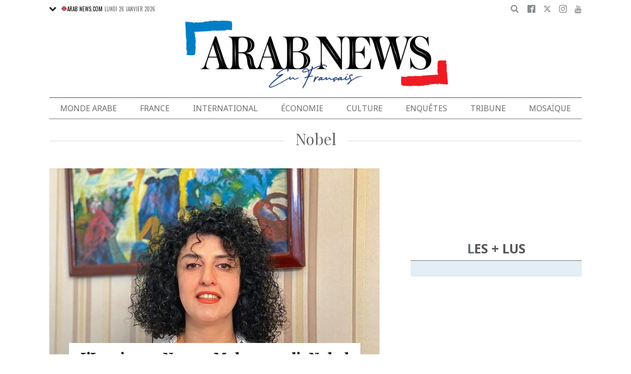

--- FILE ---
content_type: text/html; charset=UTF-8
request_url: https://www.arabnews.fr/nobel
body_size: 14327
content:
<!DOCTYPE html>
<html lang="fr" dir="ltr" prefix="og: https://ogp.me/ns#" >
  <head>
  
    <script async src="https://cdn.onthe.io/io.js/o0Fb1a49annY"></script>
    <meta charset="utf-8" />
<link rel="canonical" href="https://www.arabnews.fr/nobel" />
<link rel="icon" sizes="16x16" href="/sites/default/files/android-chrome-16x16.png" />
<link rel="icon" sizes="32x32" href="/sites/default/files/android-chrome-16x16.png" />
<link rel="icon" sizes="96x96" href="/sites/default/files/android-chrome-16x16.png" />
<link rel="apple-touch-icon" sizes="144x144" href="/themes/custom/arabnewsfr/assets/img/logo-french.png?ass=" />
<link rel="apple-touch-icon" sizes="152x152" href="/themes/custom/arabnewsfr/assets/img/logo-french.png?ass=" />
<link rel="apple-touch-icon" sizes="180x180" href="/themes/custom/arabnewsfr/assets/img/logo-french.png?ass=" />
<link rel="apple-touch-icon-precomposed" sizes="120x120" href="/themes/custom/arabnewsfr/assets/img/logo-french.png?ass=" />
<link rel="apple-touch-icon-precomposed" sizes="144x144" href="/themes/custom/arabnewsfr/assets/img/logo-french.png?ass=" />
<link rel="apple-touch-icon-precomposed" sizes="152x152" href="/themes/custom/arabnewsfr/assets/img/logo-french.png?ass=" />
<link rel="apple-touch-icon-precomposed" sizes="180x180" href="/themes/custom/arabnewsfr/assets/img/logo-french.png?ass=" />
<meta property="fb:app_id" content="3004179603034146" />
<meta name="twitter:card" content="summary_large_image" />
<meta name="Generator" content="Drupal 9 (https://www.drupal.org)" />
<meta name="MobileOptimized" content="width" />
<meta name="HandheldFriendly" content="true" />
<meta name="viewport" content="width=device-width, initial-scale=1.0" />
<link rel="icon" href="/sites/default/files/android-chrome-16x16.png" type="image/png" />
<link rel="alternate" hreflang="fr" href="https://www.arabnews.fr/nobel" />

    <title>nobel | Actualités et dernières news internationales en français | Arab News fr</title>
        <link href="https://fonts.googleapis.com/css2?family=Almarai:wght@400;700;800&family=Noto+Sans+JP:wght@300;400;700&family=Noto+Sans:wght@400;700&display=swap&family=Oswald:wght@400;700&family=Playfair+Display:wght@400;700&family=Source+Serif+Pro:wght@400;600;700&display=swap" rel="stylesheet">

    <link rel="stylesheet" media="all" href="/sites/default/files/css/css_2NbEoz45EoXeSwd0jbABInmRwte84OEcx7FoIm1U9uk.css" />
<link rel="stylesheet" media="all" href="/sites/default/files/css/css_fV7cpIM6hDtsgZVKesfYH5PEK3j408y9F6mzI9_0GV8.css" />

    
	<!-- Start GPT Tag -->
    <script async="async" src="https://securepubads.g.doubleclick.net/tag/js/gpt.js"></script>
    <script>
        window.googletag = window.googletag || {cmd: []};
         var anchorSlot;
            function isMobileDevice() {
        return /Android|webOS|iPhone|iPod|BlackBerry|IEMobile|Opera Mini/i.test(navigator.userAgent);
    }
        googletag.cmd.push(function() {
  
             

             var topMapping = googletag.sizeMapping()
            .addSize([1080, 0], [[728, 90],[970,90],[970,250]])
            .addSize([750, 400], [[728, 90],[970,250],[970,90]])
            .addSize([470, 400], [[320, 50], [320, 100], [300, 100], [300,50]])
            .addSize([0, 0], [[320, 50], [320, 100], [300, 100], [320, 50]])
            .build();

            var midMapping = googletag.sizeMapping()
            .addSize([1080, 0], [[300, 250], [336, 280], [300, 600], [160, 600]])
            .addSize([750, 400], [[300, 250], [336, 280],[300,600],[160,600]])
            .addSize([470, 400], [[300, 250], [336, 280],[250, 250], [200, 200]])
            .addSize([0, 0], [[300, 250], [336, 280],[250, 250], [200, 200]])
            .build();

            var bottomMapping = googletag.sizeMapping()
            .addSize([1080, 0], [[728, 90], [970, 250], [970, 90], [300, 250]])
            .addSize([750, 400], [[250, 250],[300, 250], [336, 280]])
            .addSize([470, 400], [[300, 250], [250, 250], [200, 200], [336, 280]])
            .addSize([0, 0], [[320, 50], [250, 250], [200, 200], [336, 280]])
            .build();

            googletag.defineSlot('/5910/Arab_News_France/Arab_News_France_ROS', [1, 1], 'div-gpt-ad-3341368-0').addService(googletag.pubads());

            googletag.defineOutOfPageSlot('/5910/Arab_News_France/Arab_News_France_ROS', 'div-gpt-ad-3341368-1')
             .addService(googletag.pubads());

            googletag.defineSlot('/5910/Arab_News_France/Arab_News_France_ROS',  [[728, 90], [970, 90], [970, 250], [970, 90], [320, 50], [320, 100], [300, 100], [300, 50],[970,250]], 'div-gpt-ad-3341368-2')
                .defineSizeMapping(topMapping)
                .setTargeting('position', 'atf')
                .addService(googletag.pubads());

          googletag.defineSlot('/5910/Arab_News_France/Arab_News_France_ROS',   [[300, 250], [336, 280], [300, 600], [160, 600], [250, 250], [200, 200]], 'div-gpt-ad-3341368-3')
        .defineSizeMapping(midMapping)
        .setTargeting('position', 'Mid1')
        .addService(googletag.pubads());

            googletag.defineSlot('/5910/Arab_News_France/Arab_News_France_ROS',  [[300, 250], [336, 280], [300, 600], [160, 600], [250, 250], [200, 200],['Fluid']], 'div-gpt-ad-3341368-4')
            .defineSizeMapping(midMapping)
            .setTargeting('position', 'Mid2')
       .addService(googletag.pubads());
         
            googletag.defineSlot('/5910/Arab_News_France/Arab_News_France_ROS', [[728, 90], [970, 250], [970, 90], [300, 250], [250, 250], [336, 280], [320, 50], [200, 200],['Fluid']], 'div-gpt-ad-3341368-5')
                .defineSizeMapping(bottomMapping)
                .setTargeting('position', 'btf')
                .addService(googletag.pubads());


             if (document.body.clientWidth <= 1024) {
             anchorSlot = googletag.defineOutOfPageSlot(
            '/5910/Arab_News_France/Arab_News_France_ROS', googletag.enums.OutOfPageFormat.BOTTOM_ANCHOR);
            }
             if (anchorSlot) {
                 anchorSlot
              .setTargeting('Page', 'ROS')
              .addService(googletag.pubads());
        }

            // Configure page-level targeting.
            googletag.pubads().setTargeting('Page',['ROS']);
            googletag.pubads().setTargeting('url', [window.location.pathname]);
            googletag.pubads().enableLazyLoad({
                // Fetch slots within 2 viewports.
                fetchMarginPercent: 200,
                // Render slots within 1 viewports.
                renderMarginPercent: 100,
                mobileScaling: 2.0
            });
            var ppid = '0cd723926f34df6313d20109174b0cf7e7d3e7cfafd02b0a37964940e5a864d1';
            googletag.pubads().setPublisherProvidedId(ppid);
            googletag.pubads().enableSingleRequest();
            googletag.pubads().collapseEmptyDivs();
            googletag.pubads().setCentering(true);
            googletag.enableServices();
        });

        // networkCode is provided
        window.googletag = window.googletag || { cmd: [] };
        googletag.secureSignalProviders = googletag.secureSignalProviders || [];
        googletag.secureSignalProviders.push({
            networkCode: "5910",
            collectorFunction: () => {
                // ...custom signal generation logic...
                return Promise.resolve("signal");
            },
        });
    </script>
	
	
     <script async src="//pahtuo.tech/c/arabnews.fr.js"></script>
  	  <script type="text/javascript">
    !(function(p,l,o,w,i,n,g){
        if(!p[i]){
            p[i]=p[i]||[];
            p[i].push(i);
            p[i]=function(){(p[i].q=p[i].q||[]).push(arguments);};
            p[i].q=p[i].q||[];
            n=l.createElement(o);
            g=l.getElementsByTagName(o)[0];
            n.async=1;
            n.src=w;
            g.parentNode.insertBefore(n, g);
            n.onload = function() {
                window.l5plow.initTag('27', 1800, '', 'tracker.srmg-cdp.com');

                window.l5plow('enableFormTracking');
                window.l5plow('trackPageView');
            };
        }
    })(window, document, "script", "https://js.l5id.com/l5v3s.js", "l5track");
</script>
 <script async src="https://pub.doubleverify.com/dvtag/36979782/DV1687754/pub.js"></script> 

<script>
    window.onDvtagReady = function (callback, timeout = 750) {
        window.dvtag = window.dvtag || {};
        dvtag.cmd = dvtag.cmd || [];
        const opt = { callback, timeout, timestamp: new Date().getTime() };
        dvtag.cmd.push(function () {
            dvtag.queueAdRequest(opt);
        });
        setTimeout(function () {
            const cb = opt.callback;
            opt.callback = null;
            if (cb) cb();
        }, timeout);
    };
</script>
<!-- DoubleVerify Page Tag - END -->
<!-- Google Tag Manager -->
<script>(function(w,d,s,l,i){w[l]=w[l]||[];w[l].push({'gtm.start':
new Date().getTime(),event:'gtm.js'});var f=d.getElementsByTagName(s)[0],
j=d.createElement(s),dl=l!='dataLayer'?'&l='+l:'';j.async=true;j.src=
'https://www.googletagmanager.com/gtm.js?id='+i+dl;f.parentNode.insertBefore(j,f);
})(window,document,'script','dataLayer','GTM-K2V74X2');</script>
<!-- End Google Tag Manager -->
  </head>
  <body class="french-theme path-taxonomy">
  <!-- Google Tag Manager (noscript) -->
<noscript><iframe src="https://www.googletagmanager.com/ns.html?id=GTM-K2V74X2"
height="0" width="0" style="display:none;visibility:hidden"></iframe></noscript>
<!-- End Google Tag Manager (noscript) -->

  <div id="main-wrap">
      <div id="sticky-header" canvas=""></div>
      <div canvas="container">
        <div class="container">
            <div id="sb-blocker"></div>
            <div id='div-gpt-ad-3341368-0'>
    <script>
        googletag.cmd.push(function() {  onDvtagReady(function () { 
            googletag.display('div-gpt-ad-3341368-0');
        }); });
    </script>
</div>

<div id='div-gpt-ad-3341368-1'>
    <script>
        googletag.cmd.push(function() {  onDvtagReady(function () { 
            googletag.display('div-gpt-ad-3341368-1');
        }); });
    </script>
</div>
<header id="main-header">
    <div id="sticky-header-waypoint">
      
        <div class="show-for-large hide">
            <div class="callout alert breaking-news-area" data-closable>
                <div class="grid-container">
                    <div class="grid-x">
                        <div class="cell">
                            <h6 class="font-secondary uppercase no-spacer">
                                <span class="label uppercase live"><i class="circle blink"></i> Live</span>
                                <span><a href="#">IRMAS'S DESTRUCTION: ISLAND BY ISLAND</a></span>
                            </h6>
                        </div>
                    </div>
                </div>
                <button class="close-button" aria-label="Dismiss alert" type="button" data-close>
                    <span aria-hidden="true">&times;</span>
                </button>
            </div>
        </div>
                <div class="sticky-header-spacer"></div>
        <div class="main-header-before show-for-medium uppercase">
            <div class="grid-container">
                <div class="grid-x grid-margin-x">
                    <div class="cell shrink show-for-medium-only">
                        <button class="toggle-nav-panel" type="button" aria-label="Menu" aria-controls="navigation"><i class="icomoon-icon icon-hamburger"></i></button>
                    </div>
                    <div class="cell auto">
                        <div class="dropdown-wrapper">
                            <button class="dropdown button small" type="button">
                                <i class="icomoon-icon icon-arrow-down"></i>
                                <a href="https://www.arabnews.com"><img src="/themes/custom/arabnewsfr/assets/img/french/icons/uk-ico.png" alt="flag icon"/>ARAB NEWS.COM</a>
                            </button>
                            <div class="dropdown-menu">
                                <ul class="menu vertical">
                                    <li><a href="https://www.arabnews.jp"><img src="/themes/custom/arabnewsfr/assets/img/french/icons/jp-ico.png" alt="flag icon"/> ARAB NEWS JP.  </a></li>
                                    <li><a href="https://www.arabnews.pk"><img src="/themes/custom/arabnewsfr/assets/img/french/icons/pk-ico.png" alt="flag icon"/> ARAB NEWS PK. </a></li>
                                </ul>
                            </div>
                        </div>
                        <div class="current-date">
                            <time>Lundi 26 janvier 2026 </time>
                        </div>
                    </div>
                    <div class="cell shrink">
                        <div class="text-right">
                            <div class="holder-area">
                                <div class="search-area">
                                                                       <form class="searchbox" action="/search-page">

                                        <input type="search" placeholder="Cherche ici ..." name="search_api_fulltext" class="searchbox-input" onkeyup="buttonUp();">
                                        <input type="submit" class="searchbox-submit" value="&#xe915;">
                                        <span class="searchbox-icon"><i class="icomoon-icon icon-search"></i></span>
                                    </form>
                                </div>
                            </div>
                            <div class="socials-area">
                                <div class="socials-btns">
                                    <a href="https://www.facebook.com/Arabnewsfr" target="_blank" class="social-btn facebook-btn-hover"><i class="icomoon-icon icon-facebook"></i></a>
                                    <a href="https://twitter.com/arabnewsfr" target="_blank" class="social-btn twitter-btn-hover"><i class="icomoon-icon icon-twitter"></i></a>
                                    <a href="https://www.instagram.com/Arabnewsfr" target="_blank" class="social-btn instagram-btn-hover"><i class="icomoon-icon icon-instagram"></i></a>
                                    <a href="https://www.youtube.com/channel/UCMU11gY9U2nxucCa0q9--2g" target="_blank" class="social-btn youtube-btn-hover"><i class="icomoon-icon icon-youtube"></i></a>
                                </div>
                            </div>
                        </div>
                    </div>
                </div>
            </div>
        </div>

        <div class="main-header-inner show-for-medium">
            <div class="grid-container">
                <div class="grid-x grid-margin-x align-justify align-middle">
                    <div class="cell auto">
                        <div class="logo">
                            <a href="/"><img src="/themes/custom/arabnewsfr/assets/img/logo-french.png?a123=" alt=""></a>
                        </div>
                    </div>
					
                </div>
            </div>
			
			
							
							
			
			
			
            
        </div>

        <div class="show-for-medium-only hide">
            <div class="callout alert breaking-news-area" data-closable>
                <div class="grid-container">
                    <div class="grid-x">
                        <div class="cell">
                            <h6 class="font-secondary uppercase no-spacer">
                                <span class="label uppercase live"><i class="circle blink"></i> Live</span>
                                <span><a href="#">IRMAS'S DESTRUCTION: ISLAND BY ISLAND</a></span>
                            </h6>
                        </div>
                    </div>
                </div>
                <button class="close-button" aria-label="Dismiss alert" type="button" data-close>
                    <span aria-hidden="true">&times;</span>
                </button>
            </div>
        </div>
		 <div id="area-to-stick">
            <div class="grid-x gutters-1x align-justify align-middle">
                <div class="cell shrink hide-for-large">
                    <button class="toggle-nav-panel" type="button" aria-label="Menu" aria-controls="navigation"><i class="icomoon-icon icon-hamburger"></i></button>
                </div>
                <div class="cell shrink">
                    <div class="logo">
                        <a href="/"><img src="/themes/custom/arabnewsfr/assets/img/logo-french.png?a123=" alt=""></a>
                    </div>
                </div>
                <div class="cell auto show-for-large">
                    <nav class="nav-container">
                        
              <ul class="menu align-justify">
                    <li class="menu-item">
        <a href="/monde-arabe" data-drupal-link-system-path="taxonomy/term/1">Monde Arabe</a>
              </li>
                <li class="menu-item">
        <a href="/france" data-drupal-link-system-path="taxonomy/term/2">France</a>
              </li>
                <li class="menu-item">
        <a href="/international" data-drupal-link-system-path="taxonomy/term/11046">International</a>
              </li>
                <li class="menu-item">
        <a href="/%C3%A9conomie" data-drupal-link-system-path="taxonomy/term/3">Économie</a>
              </li>
                <li class="menu-item menu-item--expanded">
        <a href="/culture" data-drupal-link-system-path="taxonomy/term/4"> Culture</a>
                                <div class="submenu">
          <ul class="submenu-list">
                    <li class="menu-item">
        <a href="/pdv" data-drupal-link-system-path="taxonomy/term/48236">Point de Vue</a>
              </li>
                <li class="menu-item">
        <a href="/voyage" data-drupal-link-system-path="shorthand-voyage">Voyage</a>
              </li>
                <li class="menu-item">
        <a href="/evenementpage" data-drupal-link-system-path="evenementpage">Événement</a>
              </li>
              </ul>
    </div>
      
              </li>
                <li class="menu-item menu-item--expanded">
        <a href="/shorthand-deep-dive" data-drupal-link-system-path="shorthand-deep-dive">Enquêtes</a>
                                <div class="submenu">
          <ul class="submenu-list">
                    <li class="menu-item">
        <a href="/predicateursdehaine" data-drupal-link-system-path="preachers">Les Prédicateurs De Haine</a>
              </li>
                <li class="menu-item">
        <a href="/leRoyaumeContreLaCovid19" data-drupal-link-system-path="shorthand-story/6">Le Royaume contre la COVID-19</a>
              </li>
                <li class="menu-item">
        <a href="/LesJuifsduLiban" data-drupal-link-system-path="shorthand-story/21">Les Juifs du Liban</a>
              </li>
                <li class="menu-item">
        <a href="/Nonpardonnes" data-drupal-link-system-path="shorthand-story/16">Non pardonnes</a>
              </li>
                <li class="menu-item">
        <a href="/Alula" data-drupal-link-system-path="shorthand-story/11">La renaissance d’AlUla</a>
              </li>
              </ul>
    </div>
      
              </li>
                <li class="menu-item">
        <a href="/tribune" data-drupal-link-system-path="tribune">Tribune</a>
              </li>
                <li class="menu-item">
        <a href="/mosa%C3%AFque" data-drupal-link-system-path="taxonomy/term/6">Mosaïque</a>
              </li>
              </ul>
      


                    </nav>
                </div>
                <div class="cell shrink">
                    <div class="subheader-block text-right">
                        <div class="holder-area">
                            <div class="search-area">
                                <form class="searchbox" action="/search-page">
                                    <input type="search" placeholder="Cherche ici ..." name="search_api_fulltext" class="searchbox-input" onkeyup="buttonUp();">
                                    <input type="submit" class="searchbox-submit" value="&#xe915;">
                                    <span class="searchbox-icon"><i class="icomoon-icon icon-search"></i></span>
                                </form>
                            </div>
                        </div>
                        <div class="socials-area show-for-medium">
                            <div class="socials-btns">
                                <a href="#" class="social-btn facebook-btn-hover"><i class="icomoon-icon icon-facebook"></i></a>
                                <a href="#" class="social-btn twitter-btn-hover"><i class="icomoon-icon icon-twitter"></i></a>
                                <a href="#" class="social-btn instagram-btn-hover"><i class="icomoon-icon icon-instagram"></i></a>
                                <a href="#" class="social-btn"><i class="icomoon-icon icon-rss"></i></a>
                            </div>
                        </div>
                    </div>
                </div>
            </div>
		
		
        </div>
 <div id="sticky-header" canvas="">
                            <!-- STICKY TOP AD -->
                            <div class="ad-block ad-block-header block-wrapper show-for-large" id="leaderboard" data-duration="2">
                                <div class="block-wrapper__content">
                                    <div class="ad-block__holder small text-center">
                                          			 <script>
if (!isMobileDevice()) {
document.write("<div id='div-gpt-ad-3341368-2'></div>");
        googletag.cmd.push(function() {  onDvtagReady(function () { 
            googletag.display('div-gpt-ad-3341368-2');
        }); });
		}
			</script>
                                                </div>
                                </div>
                            </div>      
			  <!-- STICKY TOP AD -->
                            <div class="ad-block ad-block-header block-wrapper hide-for-large" id="leaderboardSm" data-duration="2">
                                <div class="block-wrapper__content">
                                    <div class="ad-block__holder small text-center">
                                           <script>
											if (isMobileDevice()) {
											document.write("<div id='div-gpt-ad-3341368-2'></div>");
													googletag.cmd.push(function() {  onDvtagReady(function () { 
            googletag.display('div-gpt-ad-3341368-2');
        }); });
													}
											</script>
                                    </div>
                                </div>
                            </div>   
									
							</div>
        <div class="main-header-after show-for-large">
            <div class="grid-container">
                <div class="grid-x grid-margin-x">
                    <div class="cell">
                        <nav class="nav-container">
                            
              <ul class="menu align-justify">
                    <li class="menu-item">
        <a href="/monde-arabe" data-drupal-link-system-path="taxonomy/term/1">Monde Arabe</a>
              </li>
                <li class="menu-item">
        <a href="/france" data-drupal-link-system-path="taxonomy/term/2">France</a>
              </li>
                <li class="menu-item">
        <a href="/international" data-drupal-link-system-path="taxonomy/term/11046">International</a>
              </li>
                <li class="menu-item">
        <a href="/%C3%A9conomie" data-drupal-link-system-path="taxonomy/term/3">Économie</a>
              </li>
                <li class="menu-item menu-item--expanded">
        <a href="/culture" data-drupal-link-system-path="taxonomy/term/4"> Culture</a>
                                <div class="submenu">
          <ul class="submenu-list">
                    <li class="menu-item">
        <a href="/pdv" data-drupal-link-system-path="taxonomy/term/48236">Point de Vue</a>
              </li>
                <li class="menu-item">
        <a href="/voyage" data-drupal-link-system-path="shorthand-voyage">Voyage</a>
              </li>
                <li class="menu-item">
        <a href="/evenementpage" data-drupal-link-system-path="evenementpage">Événement</a>
              </li>
              </ul>
    </div>
      
              </li>
                <li class="menu-item menu-item--expanded">
        <a href="/shorthand-deep-dive" data-drupal-link-system-path="shorthand-deep-dive">Enquêtes</a>
                                <div class="submenu">
          <ul class="submenu-list">
                    <li class="menu-item">
        <a href="/predicateursdehaine" data-drupal-link-system-path="preachers">Les Prédicateurs De Haine</a>
              </li>
                <li class="menu-item">
        <a href="/leRoyaumeContreLaCovid19" data-drupal-link-system-path="shorthand-story/6">Le Royaume contre la COVID-19</a>
              </li>
                <li class="menu-item">
        <a href="/LesJuifsduLiban" data-drupal-link-system-path="shorthand-story/21">Les Juifs du Liban</a>
              </li>
                <li class="menu-item">
        <a href="/Nonpardonnes" data-drupal-link-system-path="shorthand-story/16">Non pardonnes</a>
              </li>
                <li class="menu-item">
        <a href="/Alula" data-drupal-link-system-path="shorthand-story/11">La renaissance d’AlUla</a>
              </li>
              </ul>
    </div>
      
              </li>
                <li class="menu-item">
        <a href="/tribune" data-drupal-link-system-path="tribune">Tribune</a>
              </li>
                <li class="menu-item">
        <a href="/mosa%C3%AFque" data-drupal-link-system-path="taxonomy/term/6">Mosaïque</a>
              </li>
              </ul>
      


                        </nav>
                    </div>
                </div>
            </div>
        </div>

       

        <div class="show-for-small-only hide">
            <div class="callout alert breaking-news-area" data-closable>
                <div class="grid-container">
                    <div class="grid-x">
                        <div class="cell">
                            <h6 class="font-secondary uppercase no-spacer">
                                <span class="label uppercase live"><i class="circle blink"></i> Live</span>
                                <span><a href="#">IRMAS'S DESTRUCTION: ISLAND BY ISLAND</a></span>
                            </h6>
                        </div>
                    </div>
                </div>
                <button class="close-button" aria-label="Dismiss alert" type="button" data-close>
                    <span aria-hidden="true">&times;</span>
                </button>
            </div>
        </div>
		
		
		
	
    </div>
</header>
            <main>
              <div class="news-ticker-area hide-for-small-only hide">
    <div class="grid-container">
        <div class="grid-x grid-margin-x">
            <div class="cell">
                            </div>
        </div>
    </div>
</div>              
                <div class="dialog-off-canvas-main-canvas" data-off-canvas-main-canvas>
            <script>
        window.dataLayer = window.dataLayer || [];
        dataLayer.push({
        event: 'custom_page_view',
        page_type: "category"
        });
    </script>
<script>
window._io_config = window._io_config || {};
window._io_config["0.2.0"] = window._io_config["0.2.0"] || [];
window._io_config["0.2.0"].push({
    page_url: "https://www.arabnews.fr/nobel",
    page_url_canonical: "https://www.arabnews.fr/nobel",
    page_title: "nobel",
    page_type: "default",
    page_language: "fr"
});
</script>

<div class="grid-container small-grid-collapse">
    <div class="grid-x grid-margin-x align-center">
        <div class="cell">
            <div class="page-title text-center style-v3">
                <h1><span style="text-transform: capitalize;">nobel</span></h1>
            </div>
        </div>
        <div class="cell large-auto">
            <div class="content-wrap">
                
                <div class="views-element-container"><div class="view view-taxonomy-term view-id-taxonomy_term view-display-id-block_1 js-view-dom-id-7eadf1e7dea36109d2280de223e3ef1348ee4b236a212b28f4611fa55b56d8eb">
  
    
      
      <div class="view-content">
      <div class="section-wrapper">
	 <div class="section-content">
					<div class="article-item" data-nid="441911">
    <div class="article-item-img">
    	
	            <a href="/node/441911">
              <img loading="lazy" src="/sites/default/files/styles/670x395/public/2023-11/4083166-819107228.jpg?h=55b2e282" width="670" height="395" alt="" class="image-style-_70x395" />




                        <span class="hide views-count abs-el views-count-placeholder nid-441911"><i class="icomoon-icon icon-views"></i> <span></span></span>
                    </a>
            </div>
    <div class="article-item-info">
        <div class="article-item-title">
            <h3><a href="/node/441911/international" hreflang="fr">L&#039;Iranienne Narges Mohammadi, Nobel de la Paix, entame une grève de la faim en prison</a></h3>
        </div>
        <div class="article-item-meta">
        	            <span class="meta-author">Par AFP</span>
            -
                        <time>Publié le 06 novembre 2023</time>
        </div>
    </div>
</div>
<div class="grid-items grid-x grid-margin-x small-up-1 medium-up-2 large-up-2">
 

					    <div class="cell">

        <div class="article-item border-gray-around" data-nid="431726">
            <div class="article-item-img">
            	                			        <a href="/node/431726">
                        			              <img loading="lazy" src="/sites/default/files/styles/360x212/public/2023-10/33XK3H6-Preview.jpg?h=2b2bab1b" width="360" height="212" alt="" class="image-style-_60x212" />



			            <span class="hide views-count abs-el views-count-placeholder nid-431726"><i class="icomoon-icon icon-views"></i> <span></span></span>
			            			        </a>
			                                </div>
            <div class="article-item-info">
                <div class="article-item-title">
                    <h6><a href="/node/431726/culture" hreflang="fr">Nobel de littérature: Jon Fosse, écrivain du silence</a></h6>
                </div>
                <div class="article-item-meta">
                    		            <span class="meta-author">Par AFP</span>
		            -
		            		            <time>Publié le 05 octobre 2023</time>
                </div>
            </div>
        </div>
    </div>
 

					    <div class="cell">

        <div class="article-item border-gray-around" data-nid="430856">
            <div class="article-item-img">
            	                			        <a href="/node/430856">
                        			              <img loading="lazy" src="/sites/default/files/styles/360x212/public/2023-10/33XB6LY-Preview.jpg?h=6f3285a6" width="360" height="212" alt="" class="image-style-_60x212" />



			            <span class="hide views-count abs-el views-count-placeholder nid-430856"><i class="icomoon-icon icon-views"></i> <span></span></span>
			            			        </a>
			                                </div>
            <div class="article-item-info">
                <div class="article-item-title">
                    <h6><a href="/node/430856/culture" hreflang="fr">Lauréat du Nobel, Drew Weissman travaille maintenant à vaincre le Covid pour de bon</a></h6>
                </div>
                <div class="article-item-meta">
                    		            <span class="meta-author">Par AFP</span>
		            -
		            		            <time>Publié le 03 octobre 2023</time>
                </div>
            </div>
        </div>
    </div>
 

					    <div class="cell">

        <div class="article-item border-gray-around" data-nid="430481">
            <div class="article-item-img">
            	                			        <a href="/node/430481">
                        			              <img loading="lazy" src="/sites/default/files/styles/360x212/public/2023-10/33XA2AF-Preview.jpg?h=552d646a" width="360" height="212" alt="" class="image-style-_60x212" />



			            <span class="hide views-count abs-el views-count-placeholder nid-430481"><i class="icomoon-icon icon-views"></i> <span></span></span>
			            			        </a>
			                                </div>
            <div class="article-item-info">
                <div class="article-item-title">
                    <h6><a href="/node/430481/culture" hreflang="fr">Le Nobel de médecine consacre les avancées sur le vaccin ARN messager contre le Covid</a></h6>
                </div>
                <div class="article-item-meta">
                    		            <span class="meta-author">Par AFP</span>
		            -
		            		            <time>Publié le 02 octobre 2023</time>
                </div>
            </div>
        </div>
    </div>
 

					    <div class="cell">

        <div class="article-item border-gray-around" data-nid="429046">
            <div class="article-item-img">
            	                			        <a href="/node/429046">
                        			              <img loading="lazy" src="/sites/default/files/styles/360x212/public/2023-09/32NB6HD-preview.jpg?h=4362216e" width="360" height="212" alt="" class="image-style-_60x212" />



			            <span class="hide views-count abs-el views-count-placeholder nid-429046"><i class="icomoon-icon icon-views"></i> <span></span></span>
			            			        </a>
			                                </div>
            <div class="article-item-info">
                <div class="article-item-title">
                    <h6><a href="/node/429046/culture" hreflang="fr">SOS Méditerranée lauréat du prix Right Livelihood</a></h6>
                </div>
                <div class="article-item-meta">
                    		            <span class="meta-author">Par AFP</span>
		            -
		            		            <time>Publié le 28 septembre 2023</time>
                </div>
            </div>
        </div>
    </div>
 
 </div> 
			</div>
</div>
    </div>
  
          </div>
</div>

				<div class="block-wrapper">
                    <div class="block-content  padding-1" >
                                            <script>
if (isMobileDevice()) {
		document.write("<div id='div-gpt-ad-3341368-3'></div>");
        googletag.cmd.push(function() {  onDvtagReady(function () { 
            googletag.display('div-gpt-ad-3341368-3');
        }); });
		}
			
    </script>
                    </div>
                </div>
                  <div class="region region-content">
    <div data-drupal-messages-fallback class="hidden"></div><div id="block-arabnewsfr-content" class="block block-system block-system-main-block">
  
    
      <div class="view view-taxonomy-term view-id-taxonomy_term view-display-id-page_1 js-view-dom-id-d39e0ad33468076b8ee02ee1be108b70b102d3f67fe3c61c305f633c5317eced">
  
    
      
      <div class="view-content">
      <div data-drupal-views-infinite-scroll-content-wrapper class="views-infinite-scroll-content-wrapper clearfix"><div class="articles-list has-separator small-grid-collapse bottom-spacer--l">
	    <div role="article" class="article-item node--type-article node--promoted node--view-mode-teaser-term" data-nid="419716">
    <div class="grid-x gutters-1x">
        
        <div class="cell medium-5">
            <div class="article-item-img">
                                    <a href="/node/419716/international">
                        <img src="/sites/default/files/styles/360x212/public/2023-09/33U36BP-preview.jpg?h=4362216e" alt="La Russie «tente de réduire au silence» le prix Nobel Mouratov, dénonce le Comité Nobel">
                    </a>
                            </div>
        </div>
        <div class="cell medium-7 display-grid">
            
            <div class="article-item-title">
                <h6><a href="/node/419716/international">La Russie «tente de réduire au silence» le prix Nobel Mouratov, dénonce le Comité Nobel</a></h6>
            </div>
                            <div class="article-item-highlight">
                    <ul>
                                                    <li>
                                Mme Reiss-Andersen a déclaré que le comité Nobel norvégien «continue à soutenir le travail important» réalisé par M. Mouratov et son journal indépendant Novaïa Gazeta
                            </li>
                                                    <li>
                                Vendredi, la Russie a annoncé avoir inscrit le rédacteur en chef de Novaïa Gazeta, colauréat du prix Nobel de la paix 2021, sur sa liste d&#039;«agents de l&#039;étranger», étiquette utilisée pour étouffer les critiques
                            </li>
                                            </ul>
                </div>
                        <div class="article-item-meta align-end">
                                    <span class="meta-author">Par AFP</span>
                    &middot;
                
                <time><time datetime="2023-09-02T15:14:58Z" class="datetime">02 septembre 2023</time>
</time>
            </div>

        </div>
            
    </div>
</div>


	    <div role="article" class="article-item node--type-article node--promoted node--view-mode-teaser-term" data-nid="419361">
    <div class="grid-x gutters-1x">
        
        <div class="cell medium-5">
            <div class="article-item-img">
                                    <a href="/node/419361/international">
                        <img src="/sites/default/files/styles/360x212/public/2023-09/332P4BC-highres.jpg?h=4bb110c9" alt="Face au tollé, la Fondation Nobel renonce à inviter l&#039;ambassadeur russe">
                    </a>
                            </div>
        </div>
        <div class="cell medium-7 display-grid">
            
            <div class="article-item-title">
                <h6><a href="/node/419361/international">Face au tollé, la Fondation Nobel renonce à inviter l&#039;ambassadeur russe</a></h6>
            </div>
                            <div class="article-item-highlight">
                    <ul>
                                                    <li>
                                «Nous avons choisi de réitérer la mesure d&#039;exception de l&#039;an dernier, c&#039;est-à-dire de ne pas inviter les ambassadeurs de Russie, de Biélorussie et d&#039;Iran à la cérémonie de remise des prix Nobel à Stockholm»
                            </li>
                                                    <li>
                                Après avoir exclu les ambassadeurs russe et bélarusse en 2022, la fondation suédoise avait annoncé jeudi qu&#039;elle revenait à sa pratique antérieure consistant à inviter les ambassadeurs de tous les pays représentés en Suède
                            </li>
                                            </ul>
                </div>
                        <div class="article-item-meta align-end">
                
                <time><time datetime="2023-09-01T16:07:27Z" class="datetime">01 septembre 2023</time>
</time>
            </div>

        </div>
            
    </div>
</div>


	    <div role="article" class="article-item node--type-article node--promoted node--view-mode-teaser-term" data-nid="365356">
    <div class="grid-x gutters-1x">
        
        <div class="cell medium-5">
            <div class="article-item-img">
                                    <a href="/node/365356/monde-arabe">
                        <img src="/sites/default/files/styles/360x212/public/2023-04/Capture%20d%E2%80%99e%CC%81cran%202023-04-03%20a%CC%80%2010.37.33.png?h=387178ae" alt="Un lauréat du prix Nobel salue la politique et les efforts des dirigeants en Arabie saoudite">
                    </a>
                            </div>
        </div>
        <div class="cell medium-7 display-grid">
            
            <div class="article-item-title">
                <h6><a href="/node/365356/monde-arabe">Un lauréat du prix Nobel salue la politique et les efforts des dirigeants en Arabie saoudite</a></h6>
            </div>
                            <div class="article-item-highlight">
                    <ul>
                                                    <li>
                                Le Dr Munasinghe précise que l’Arabie saoudite garde la même distance par rapport à tous les pays internationaux avec qui elle traite, comme les États-Unis, la Russie et la Chine
                            </li>
                                                    <li>
                                Le pays se positionne comme un acteur clé au Moyen-Orient pour réaliser ses intérêts et ceux des autres parties
                            </li>
                                            </ul>
                </div>
                        <div class="article-item-meta align-end">
                                    <span class="meta-author">Par Arab News</span>
                    &middot;
                
                <time><time datetime="2023-04-03T08:37:46Z" class="datetime">03 avril 2023</time>
</time>
            </div>

        </div>
            
    </div>
</div>


	    <div role="article" class="article-item node--type-article node--promoted node--view-mode-teaser-term" data-nid="323886">
    <div class="grid-x gutters-1x">
        
        <div class="cell medium-5">
            <div class="article-item-img">
                                    <a href="/node/323886/culture">
                        <img src="/sites/default/files/styles/360x212/public/2022-12/32ZW6QX-preview.jpg?h=024f1152" alt="En recevant le Nobel de la paix, les lauréats ukrainiens et russes dénoncent la guerre «folle» de Poutine">
                    </a>
                            </div>
        </div>
        <div class="cell medium-7 display-grid">
            
            <div class="article-item-title">
                <h6><a href="/node/323886/culture">En recevant le Nobel de la paix, les lauréats ukrainiens et russes dénoncent la guerre «folle» de Poutine</a></h6>
            </div>
                            <div class="article-item-highlight">
                    <ul>
                                                    <li>
                                «La paix pour un pays attaqué ne peut être atteinte en déposant les armes»
                            </li>
                                                    <li>
                                Mais recevoir cette prestigieuse récompense ne les a visiblement pas désarmés
                            </li>
                                            </ul>
                </div>
                        <div class="article-item-meta align-end">
                                    <span class="meta-author">Par AFP</span>
                    &middot;
                
                <time><time datetime="2022-12-11T00:46:00Z" class="datetime">11 décembre 2022</time>
</time>
            </div>

        </div>
            
    </div>
</div>


	    <div role="article" class="article-item node--type-article node--promoted node--view-mode-teaser-term" data-nid="300106">
    <div class="grid-x gutters-1x">
        
        <div class="cell medium-5">
            <div class="article-item-img">
                                    <a href="/node/300106/culture">
                        <img src="/sites/default/files/styles/360x212/public/2022-10/32L6473-preview.jpg?h=4362216e" alt="Philippines: la Nobel de la paix Maria Ressa en appel devant la Cour suprême ">
                    </a>
                            </div>
        </div>
        <div class="cell medium-7 display-grid">
            
            <div class="article-item-title">
                <h6><a href="/node/300106/culture">Philippines: la Nobel de la paix Maria Ressa en appel devant la Cour suprême </a></h6>
            </div>
                            <div class="article-item-highlight">
                    <ul>
                                                    <li>
                                Cette journaliste chevronnée, critique virulente de l&#039;ancien président Rodrigo Duterte et de sa guerre meurtrière contre la drogue, lancée en 2016, encourt jusqu&#039;à sept ans de prison pour diffamation en ligne
                            </li>
                                                    <li>
                                La cour d&#039;appel qui l&#039;avait condamnée en juillet 2022 pour diffamation en ligne, de même que son ancien collègue Rey Santos, a refusé lundi de reconsidérer sa décision
                            </li>
                                            </ul>
                </div>
                        <div class="article-item-meta align-end">
                                    <span class="meta-author">Par AFP</span>
                    &middot;
                
                <time><time datetime="2022-10-11T13:38:02Z" class="datetime">11 octobre 2022</time>
</time>
            </div>

        </div>
            
    </div>
</div>


	    <div role="article" class="article-item node--type-article node--promoted node--view-mode-teaser-term" data-nid="299631">
    <div class="grid-x gutters-1x">
        
        <div class="cell medium-5">
            <div class="article-item-img">
                                    <a href="/node/299631/%C3%A9conomie">
                        <img src="/sites/default/files/styles/360x212/public/2022-10/32KU3Z3-preview.jpg?h=4362216e" alt="Le Nobel d&#039;économie à trois experts des banques, dont l&#039;ex-président de la Fed Bernanke">
                    </a>
                            </div>
        </div>
        <div class="cell medium-7 display-grid">
            
            <div class="article-item-title">
                <h6><a href="/node/299631/%C3%A9conomie">Le Nobel d&#039;économie à trois experts des banques, dont l&#039;ex-président de la Fed Bernanke</a></h6>
            </div>
                            <div class="article-item-highlight">
                    <ul>
                                                    <li>
                                Le trio récompensé «a significativement amélioré notre compréhension du rôle des banques dans notre économie, particulièrement durant les crises financières, ainsi que la façon de réguler les marchés financiers», a salué le jury Nobel
                            </li>
                                                    <li>
                                Seul à ne pas avoir été prévu dans le testament d&#039;Alfred Nobel, ce prix créé par la Banque centrale suédoise s&#039;est ajouté en 1969 aux cinq traditionnelles récompenses
                            </li>
                                            </ul>
                </div>
                        <div class="article-item-meta align-end">
                                    <span class="meta-author">Par AFP</span>
                    &middot;
                
                <time><time datetime="2022-10-11T01:16:00Z" class="datetime">11 octobre 2022</time>
</time>
            </div>

        </div>
            
    </div>
</div>


	    <div role="article" class="article-item node--type-article node--promoted node--view-mode-teaser-term" data-nid="297926">
    <div class="grid-x gutters-1x">
        
        <div class="cell medium-5">
            <div class="article-item-img">
                                    <a href="/node/297926/culture">
                        <img src="/sites/default/files/styles/360x212/public/2022-10/32KR2CB-preview.jpg?h=4d4772dc" alt="Le Nobel pour la «chimie click», avec un rarissime double lauréat ">
                    </a>
                            </div>
        </div>
        <div class="cell medium-7 display-grid">
            
            <div class="article-item-title">
                <h6><a href="/node/297926/culture">Le Nobel pour la «chimie click», avec un rarissime double lauréat </a></h6>
            </div>
                            <div class="article-item-highlight">
                    <ul>
                                                    <li>
                                Barry Sharpless, 81 ans, est seulement la cinquième personne à décrocher deux fois un Nobel. Il avait déjà remporté le prix de chimie en 2001 pour ses découvertes sur la technique de la catalyse asymétrique
                            </li>
                                                    <li>
                                L&#039;Américaine Carolyn Bertozzi, 55 ans, est sacrée pour l&#039;invention de la chimie «bioorthogonale», un ensemble de réactions chimiques pouvant être initiées dans un organisme vivant, mais sans perturber sa nature chimique
                            </li>
                                            </ul>
                </div>
                        <div class="article-item-meta align-end">
                                    <span class="meta-author">Par AFP</span>
                    &middot;
                
                <time><time datetime="2022-10-05T15:42:09Z" class="datetime">05 octobre 2022</time>
</time>
            </div>

        </div>
            
    </div>
</div>


	    <div role="article" class="article-item node--type-article node--promoted node--view-mode-teaser-term" data-nid="297341">
    <div class="grid-x gutters-1x">
        
        <div class="cell medium-5">
            <div class="article-item-img">
                                    <a href="/node/297341/culture">
                        <img src="/sites/default/files/styles/360x212/public/2022-10/32KN8A3-preview.jpg?h=0bf7d857" alt="Le Nobel de physique à un trio franco-austro-américain du monde quantique ">
                    </a>
                            </div>
        </div>
        <div class="cell medium-7 display-grid">
            
            <div class="article-item-title">
                <h6><a href="/node/297341/culture">Le Nobel de physique à un trio franco-austro-américain du monde quantique </a></h6>
            </div>
                            <div class="article-item-highlight">
                    <ul>
                                                    <li>
                                Alain Aspect a dit sa fierté de rejoindre au palmarès des grands noms de la physique comme Albert Einstein, concédant à ce dernier «une partie du mérite» de la découverte de l&#039;intrication
                            </li>
                                                    <li>
                                Lundi, le Nobel de médecine ou de physiologie avait sacré le Suédois Svante Pääbo, découvreur de l&#039;ADN de l&#039;homme de Néandertal et de Denisova et fondateur de la paléogénomique
                            </li>
                                            </ul>
                </div>
                        <div class="article-item-meta align-end">
                                    <span class="meta-author">Par AFP</span>
                    &middot;
                
                <time><time datetime="2022-10-04T08:18:06Z" class="datetime">04 octobre 2022</time>
</time>
            </div>

        </div>
            
    </div>
</div>


	    <div role="article" class="article-item node--type-article node--promoted node--view-mode-teaser-term" data-nid="297096">
    <div class="grid-x gutters-1x">
        
        <div class="cell medium-5">
            <div class="article-item-img">
                                    <a href="/node/297096/culture">
                        <img src="/sites/default/files/styles/360x212/public/2022-10/32KL8NT-preview.jpg?h=d5ab619d" alt="Le Nobel de médecine au Suédois Svante Pääbo, chasseur de l&#039;ADN préhistorique">
                    </a>
                            </div>
        </div>
        <div class="cell medium-7 display-grid">
            
            <div class="article-item-title">
                <h6><a href="/node/297096/culture">Le Nobel de médecine au Suédois Svante Pääbo, chasseur de l&#039;ADN préhistorique</a></h6>
            </div>
                            <div class="article-item-highlight">
                    <ul>
                                                    <li>
                                «En révélant les différences génétiques qui distinguent tous les humains vivants des homininés disparus, ses découvertes ont donné la base à l&#039;exploration de ce qui fait de nous, humains, des êtres aussi uniques», a salué le jury Nobel
                            </li>
                                                    <li>
                                Grâce au séquençage d&#039;un os retrouvé en Sibérie en 2008, le Suédois de 67 ans a également permis de révéler l&#039;existence d&#039;un autre homininé distinct et inconnu jusqu&#039;alors, l&#039;homme de Denisova, qui vivait dans l&#039;actuelle Russie et en Asie
                            </li>
                                            </ul>
                </div>
                        <div class="article-item-meta align-end">
                                    <span class="meta-author">Par AFP</span>
                    &middot;
                
                <time><time datetime="2022-10-03T14:40:14Z" class="datetime">03 octobre 2022</time>
</time>
            </div>

        </div>
            
    </div>
</div>


	    <div role="article" class="article-item node--type-article node--promoted node--view-mode-teaser-term" data-nid="296961">
    <div class="grid-x gutters-1x">
        
        <div class="cell medium-5">
            <div class="article-item-img">
                                    <a href="/node/296961/culture">
                        <img src="/sites/default/files/styles/360x212/public/2022-10/9UE7GZ-preview.jpg?h=8c4d7954" alt="Cinq choses à savoir sur les prix Nobel">
                    </a>
                            </div>
        </div>
        <div class="cell medium-7 display-grid">
            
            <div class="article-item-title">
                <h6><a href="/node/296961/culture">Cinq choses à savoir sur les prix Nobel</a></h6>
            </div>
                            <div class="article-item-highlight">
                    <ul>
                                                    <li>
                                Depuis 1974, les statuts de la Fondation Nobel stipulent qu&#039;un prix ne peut être remis à titre posthume, sauf si la mort survient après l&#039;annonce du nom du lauréat
                            </li>
                                                    <li>
                                Jusqu&#039;à ce que la règle d&#039;usage soit écrite noir sur blanc, seules deux personnalités disparues, des Suédois, avaient été récompensées
                            </li>
                                            </ul>
                </div>
                        <div class="article-item-meta align-end">
                                    <span class="meta-author">Par AFP</span>
                    &middot;
                
                <time><time datetime="2022-10-03T08:01:24Z" class="datetime">03 octobre 2022</time>
</time>
            </div>

        </div>
            
    </div>
</div>


</div></div>

    </div>
  
      
<ul class="js-pager__items pager" data-drupal-views-infinite-scroll-pager>
  <li class="pager__item moreContainer btns-area text-center margin-bottom-3">
	    <a href="?page=1" title="Aller à la page suivante" rel="next" class="button gray clear">Voir la suite</a>
  </li>
</ul>

          </div>

  </div>

  </div>

            </div>
        </div>
       <div class="cell large-shrink">
            <div class="sidebar-wrap">
			
			<div class="block-wrapper">
                    <div class="block-content  padding-1" >
                                            <script>
if (!isMobileDevice()) {
		document.write("<div id='div-gpt-ad-3341368-3'></div>");
        googletag.cmd.push(function() {  onDvtagReady(function () { 
            googletag.display('div-gpt-ad-3341368-3');
        }); });
		}
			
    </script>
                    </div>
                </div>
				
				<div class="block-wrapper">
                    <div class="block-content  padding-1" >
                                            <script>
if (isMobileDevice()) {
		document.write("<div id='div-gpt-ad-3341368-4'></div>");
        googletag.cmd.push(function() {  onDvtagReady(function () { 
            googletag.display('div-gpt-ad-3341368-4');
        }); });
		}
			
    </script>
                    </div>
                </div>
                <div class="block-wrapper">
                    <div class="block-title text-center first-letter-style">
                        <h3>Les + lus</h3>
                    </div>
                    <div class="block-content block-custom-bg padding-1" >
                        <div class="objects-list" id="read-panel-weekly">

                        </div>
                    </div>
                </div>
					<div class="block-wrapper">
                    <div class="block-content  padding-1" >
                                            <script>
if (isMobileDevice()) {
		document.write("<div id='div-gpt-ad-3341368-5'></div>");
        googletag.cmd.push(function() {  onDvtagReady(function () { 
            googletag.display('div-gpt-ad-3341368-5');
        }); });
		}
			
    </script>
                    </div>
                </div>
				<div class="block-wrapper">
                    <div class="block-content  padding-1" >
                                            <script>
if (!isMobileDevice()) {
		document.write("<div id='div-gpt-ad-3341368-4'></div>");
        googletag.cmd.push(function() {  onDvtagReady(function () { 
            googletag.display('div-gpt-ad-3341368-4');
        }); });
		}
			
    </script>
                    </div>
                </div>
                <div id="sticky-block">
                    <div class="block-wrapper">
                        <div class="block-title text-center">
                            <h3>LES DERNIÈRES NEWS</h3>
                        </div>
                        <div class="block-content block-custom-bg padding-1">
                            <div class="views-element-container"><div class="view view-teaser-mode view-id-teaser_mode view-display-id-block_7 js-view-dom-id-c24f41c2571fe68ce66f877efcd6c89b772bea05e2f77988fcda9b39ca72cd98">
  
    
      
      <div class="view-content">
      <div class="objects-list">
	    <div  role="article" class="object-item node--type-article node--promoted node--view-mode-object-list">
    <div class="media-object align-top" data-nid="505089" data-vr-contentbox-url="https://www.arabnews.fr/node/505089/france">
        
        <div class="media-object-section">
                            <div class="media-object-img">
                    <a href="/node/505089/france"><img src="/sites/default/files/styles/100x59/public/2026-01/AFP__20260123__93TU8YF__v1__MidRes__FranceLebanonPoliticsDiplomacy.jpg?h=6f3285a6" alt="Salam à Paris, souligne le retour assumé de l’Arabie Saoudite au Liban"></a>
                </div>
                    </div>
        <div class="media-object-section">
            <h6 data-vr-headline><a href="/node/505089/france">Salam à Paris, souligne le retour assumé de l’Arabie Saoudite au Liban</a></h6>
        </div>
        
    </div>
</div>
	    <div  role="article" class="object-item node--type-article node--promoted node--view-mode-object-list">
    <div class="media-object align-top" data-nid="505088" data-vr-contentbox-url="https://www.arabnews.fr/node/505088/monde-arabe">
        
        <div class="media-object-section">
                            <div class="media-object-img">
                    <a href="/node/505088/monde-arabe"><img src="/sites/default/files/styles/100x59/public/2026-01/4678649-621377499.jpg?h=aa17ecc9" alt="Les femmes premières victimes de la guerre au Soudan, dit une ministre"></a>
                </div>
                    </div>
        <div class="media-object-section">
            <h6 data-vr-headline><a href="/node/505088/monde-arabe">Les femmes premières victimes de la guerre au Soudan, dit une ministre</a></h6>
        </div>
        
    </div>
</div>
	    <div  role="article" class="object-item node--type-article node--promoted node--view-mode-object-list">
    <div class="media-object align-top" data-nid="505087" data-vr-contentbox-url="https://www.arabnews.fr/node/505087/france">
        
        <div class="media-object-section">
                            <div class="media-object-img">
                    <a href="/node/505087/france"><img src="/sites/default/files/styles/100x59/public/2026-01/AFP__20260123__93TX4XV__v1__HighRes__FranceLebanonPoliticsDiplomacy.jpg?h=b0dce8b1" alt="Macron veut l&#039;interdiction des réseaux sociaux aux moins de 15 ans &quot;dès la rentrée prochaine&quot;"></a>
                </div>
                    </div>
        <div class="media-object-section">
            <h6 data-vr-headline><a href="/node/505087/france">Macron veut l&#039;interdiction des réseaux sociaux aux moins de 15 ans &quot;dès la rentrée prochaine&quot;</a></h6>
        </div>
        
    </div>
</div>
	    <div  role="article" class="object-item node--type-article node--promoted node--view-mode-object-list">
    <div class="media-object align-top" data-nid="505086" data-vr-contentbox-url="https://www.arabnews.fr/node/505086/monde-arabe">
        
        <div class="media-object-section">
                            <div class="media-object-img">
                    <a href="/node/505086/monde-arabe"><img src="/sites/default/files/styles/100x59/public/2026-01/4678445-1627871022.jpg?h=d839c5ea" alt="Un char israélien tire près d’une patrouille de l’armée libanaise et de la FINUL sur fond de tensions croissantes"></a>
                </div>
                    </div>
        <div class="media-object-section">
            <h6 data-vr-headline><a href="/node/505086/monde-arabe">Un char israélien tire près d’une patrouille de l’armée libanaise et de la FINUL sur fond de tensions croissantes</a></h6>
        </div>
        
    </div>
</div>
	    <div  role="article" class="object-item node--type-article node--promoted node--view-mode-object-list">
    <div class="media-object align-top" data-nid="505085" data-vr-contentbox-url="https://www.arabnews.fr/node/505085/monde-arabe">
        
        <div class="media-object-section">
                            <div class="media-object-img">
                    <a href="/node/505085/monde-arabe"><img src="/sites/default/files/styles/100x59/public/2026-01/4678472-1044706536%20%281%29.jpg?h=3794ea60" alt="L’Arabie saoudite accueillera la réunion du WEF sur la collaboration et la croissance mondiale en avril"></a>
                </div>
                    </div>
        <div class="media-object-section">
            <h6 data-vr-headline><a href="/node/505085/monde-arabe">L’Arabie saoudite accueillera la réunion du WEF sur la collaboration et la croissance mondiale en avril</a></h6>
        </div>
        
    </div>
</div>
	    <div  role="article" class="object-item node--type-article node--promoted node--view-mode-object-list">
    <div class="media-object align-top" data-nid="505084" data-vr-contentbox-url="https://www.arabnews.fr/node/505084/france">
        
        <div class="media-object-section">
                            <div class="media-object-img">
                    <a href="/node/505084/france"><img src="/sites/default/files/styles/100x59/public/2026-01/AFP__20260123__93RR64G__v2__HighRes__TopshotFrancePoliticsParliamentGovernmentBudget.jpg?h=f242c5cb" alt="Lecornu éloigne la censure et veut tourner la page du budget"></a>
                </div>
                    </div>
        <div class="media-object-section">
            <h6 data-vr-headline><a href="/node/505084/france">Lecornu éloigne la censure et veut tourner la page du budget</a></h6>
        </div>
        
    </div>
</div>
</div>
    </div>
  
          </div>
</div>

                        </div>
                    </div>
                </div>
            </div>
        </div>
    </div>
</div>
<div class="grid-container small-grid-collapse padding-bottom-1">
    <div class="grid-x grid-margin-x align-center">
	                     <script>
if (!isMobileDevice()) {
		document.write("<div id='div-gpt-ad-3341368-5'></div>");
        googletag.cmd.push(function() {  onDvtagReady(function () { 
            googletag.display('div-gpt-ad-3341368-5');
        }); });
		}
			
    </script>
	</div>
	</div>

  </div>

            </main>
            <footer id="main-footer">
  <div class="main-footer-content">
      <div class="grid-container">
          <div class="grid-x grid-margin-x">
              <div class="cell auto small-order-2 large-order-1">
                  <div class="main-footer-before">
                      <div class="grid-x align-middle">
                          <div class="cell small-12 medium-8">
                              <div class="logo-footer text-center medium-text-left">
                                  <a href="/"><img src="/themes/custom/arabnewsfr/assets/img/logo-french.png?123=" alt="Logo"></a>
                              </div>
                          </div>
                          <div class="cell small-12 medium-4">
                              <div class="socials-area text-center medium-text-left show-for-medium">
                                  <div class="socials-btns">
                                    <a href="https://www.facebook.com/Arabnewsfr" target="_blank" class="social-btn facebook-btn-hover"><i class="icomoon-icon icon-facebook"></i></a>
                                    <a href="https://twitter.com/arabnewsfr" target="_blank" class="social-btn twitter-btn-hover"><i class="icomoon-icon icon-twitter"></i></a>
                                    <a href="https://www.instagram.com/Arabnewsfr" target="_blank" class="social-btn instagram-btn-hover"><i class="icomoon-icon icon-instagram"></i></a>
                                    <a href="https://www.youtube.com/channel/UCMU11gY9U2nxucCa0q9--2g" target="_blank" class="social-btn youtube-btn-hover"><i class="icomoon-icon icon-youtube"></i></a>
                                  </div>
                              </div>
                          </div>
                      </div>
                  </div>
                  <div class="main-footer-inner">
                      <div class="footer-menu">
                          <div class="grid-x">
                              <div class="cell small-6 medium-4">
                                  
              <ul class="menu vertical" data-accordion-menu data-multi-open="false">
                    <li class="menu-item">
        <a href="/monde-arabe" data-drupal-link-system-path="taxonomy/term/1">Monde Arabe</a>
              </li>
                <li class="menu-item">
        <a href="/taxonomy/trem/2">France</a>
              </li>
                <li class="menu-item">
        <a href="/international" data-drupal-link-system-path="taxonomy/term/11046">International</a>
              </li>
                <li class="menu-item">
        <a href="/%C3%A9conomie" data-drupal-link-system-path="taxonomy/term/3">Économie</a>
              </li>
                <li class="menu-item">
        <a href="/culture" data-drupal-link-system-path="taxonomy/term/4">Culture</a>
              </li>
        </ul>
  


                              </div>
                              <div class="cell small-6 medium-4">
                                  
              <ul class="menu vertical" data-accordion-menu data-multi-open="false">
                    <li class="menu-item">
        <a href="/enqu%C3%AAtes" data-drupal-link-system-path="taxonomy/term/5">Enquêtes</a>
              </li>
                <li class="menu-item">
        <a href="/tribune" data-drupal-link-system-path="tribune">Tribune</a>
              </li>
                <li class="menu-item">
        <a href="/mosa%C3%AFque" data-drupal-link-system-path="taxonomy/term/6">Mosaïque</a>
              </li>
                <li class="menu-item">
        <a href="/videos" data-drupal-link-system-path="videos">Vidéos</a>
              </li>
        </ul>
  


                              </div>
                              <div class="cell hide-for-medium">
                                  <div class="socials-area bottom-spacer text-center medium-text-left">
                                      <div class="socials-btns">
                                    <a href="https://www.facebook.com/Arabnewsfr" class="social-btn facebook-btn-hover"><i class="icomoon-icon icon-facebook"></i></a>
                                    <a href="https://twitter.com/arabnewsfr" class="social-btn twitter-btn-hover"><i class="icomoon-icon icon-twitter"></i></a>
                                    <a href="https://www.instagram.com/Arabnewsfr" class="social-btn instagram-btn-hover"><i class="icomoon-icon icon-instagram"></i></a>
                                      </div>
                                  </div>
                              </div>
                              <div class="cell small-12 medium-4">
                                  <ul class="menu vertical text-capitalize">
                                                                            <li><a href="/contact/contactez_nous">Contactez-nous</a></li>
                                      <li><a href="/contact/contactez_nous#publicity">Publicité</a></li>
                                      <li><a href="/contact/contactez_nous#faq">Mentions légales</a></li>
                                  </ul>
                              </div>
                          </div>
                      </div>
                  </div>
                  <div class="main-footer-after">
                                        </div>
              </div>

              <div class="cell large-shrink small-order-1 large-order-2">
                <!-- Begin Mailchimp Signup Form -->
                <div id="mc_embed_signup" class="mc_embed_signup newsletter-area">
                    <div class="newsletter-intro">
                        <h5>E-MAIL ALERTE</h5>
                    </div>
                    <form action="https://arabnews.us10.list-manage.com/subscribe/post?u=0e4faf47364f26288764314b5&amp;id=e69f499e21" method="post" id="mc-embedded-subscribe-form" name="mc-embedded-subscribe-form" class="validate" target="_blank" novalidate>
                        <h6>Restez à l’écoute du monde arabe et de la francophonie</h6>
                        <div id="mc_embed_signup_scroll" class="newsletter-input-group">
                            <div class="mc-field-group">
                                <input type="email" value="" name="EMAIL" class="required email input-field" id="mce-EMAIL" placeholder="Votre e-mail">
                            </div>
                            <div id="mce-responses" class="clear">
                                <div class="response" id="mce-error-response" style="display:none"></div>
                                <div class="response" id="mce-success-response" style="display:none"></div>
                            </div> <!-- real people should not fill this in and expect good things - do not remove this or risk form bot signups-->
                            <div style="position: absolute; left: -5000px;" aria-hidden="true"><input type="text" name="b_0e4faf47364f26288764314b5_e69f499e21" tabindex="-1" value=""></div>
                            <div class="clear"><input type="submit" value="Abonnez-vous" name="subscribe" id="mc-embedded-subscribe" class="button expanded"></div>
                        </div>
                    </form>
                </div>
                <script type='text/javascript' src='//s3.amazonaws.com/downloads.mailchimp.com/js/mc-validate.js'></script><script type='text/javascript'>(function($) {window.fnames = new Array(); window.ftypes = new Array();fnames[0]='EMAIL';ftypes[0]='email';fnames[1]='FNAME';ftypes[1]='text';fnames[2]='LNAME';ftypes[2]='text';fnames[3]='ADDRESS';ftypes[3]='address';fnames[4]='PHONE';ftypes[4]='phone';fnames[5]='BIRTHDAY';ftypes[5]='birthday';}(jQuery));var $mcj = jQuery.noConflict(true);</script>
                <!--End mc_embed_signup-->
            </div>
          </div>
      </div>
  </div>
</footer>
        </div>
      </div>
      <div class="canvas-panel custom-fluid-width custom-duration-400" off-canvas="nav-panel left overlay">
        <form action="/search-page">
            <div class="subpanel-search">
                <input type="search" placeholder="&#xe915; Cherche ici" class="radius" name="search_api_fulltext">
            </div>
        </form>
        <div class="menu-list-dropdown-wrapper select_domain hide-for-large">
            <button class="button hollow expanded dropdown select_panel_dropdown" type="button"
                    data-toggle="menu-list-dropdown">ARABNEWS EDITIONS
            </button>
            <div class="dropdown-pane expanded" id="menu-list-dropdown" data-dropdown>
                <ul class="menu vertical">
                    <li><a href="https://www.arabnews.com" target="_blank">ARAB NEWS.COM</a></li>
                    <li>
                        <a href="https://www.arabnews.jp" target="_blank">ARAB NEWS JP.</a>
                    </li>
                    <li>
                        <a href="https://www.arabnews.pk" target="_blank">ARAB NEWS PK.</a>
                    </li>
                </ul>
            </div>
        </div>
        
              <ul class="menu vertical menu-panel" data-accordion-menu data-multi-open="false">
                    <li class="menu-item">
        <a href="#">&nbsp;</a>
        <span>
          <a href="/monde-arabe" data-drupal-link-system-path="taxonomy/term/1">Monde Arabe</a>
        </span>
              </li>
                <li class="menu-item">
        <a href="#">&nbsp;</a>
        <span>
          <a href="/international" data-drupal-link-system-path="taxonomy/term/11046">International</a>
        </span>
              </li>
                <li class="menu-item">
        <a href="#">&nbsp;</a>
        <span>
          <a href="/france" data-drupal-link-system-path="taxonomy/term/2">France</a>
        </span>
              </li>
                <li class="menu-item">
        <a href="#">&nbsp;</a>
        <span>
          <a href="/%C3%A9conomie" data-drupal-link-system-path="taxonomy/term/3">Économie</a>
        </span>
              </li>
                <li class="menu-item menu-item--expanded">
        <a href="#">&nbsp;</a>
        <span>
          <a href="/culture" data-drupal-link-system-path="taxonomy/term/4"> Culture</a>
        </span>
                                <ul class="menu vertical nested">
                    <li class="menu-item">
        <a href="#">&nbsp;</a>
        <span>
          <a href="/pdv" data-drupal-link-system-path="taxonomy/term/48236">Point de Vue</a>
        </span>
              </li>
                <li class="menu-item">
        <a href="#">&nbsp;</a>
        <span>
          <a href="/voyage" data-drupal-link-system-path="shorthand-voyage">Voyage</a>
        </span>
              </li>
                <li class="menu-item">
        <a href="#">&nbsp;</a>
        <span>
          <a href="/evenementpage" data-drupal-link-system-path="evenementpage">Événement</a>
        </span>
              </li>
        </ul>
  
              </li>
                <li class="menu-item menu-item--expanded">
        <a href="#">&nbsp;</a>
        <span>
          <a href="/shorthand-deep-dive" data-drupal-link-system-path="shorthand-deep-dive">Enquêtes</a>
        </span>
                                <ul class="menu vertical nested">
                    <li class="menu-item">
        <a href="#">&nbsp;</a>
        <span>
          <a href="/leRoyaumeContreLaCovid19" data-drupal-link-system-path="shorthand-story/6">Le Royaume contre la COVID-19</a>
        </span>
              </li>
                <li class="menu-item">
        <a href="#">&nbsp;</a>
        <span>
          <a href="/LesJuifsduLiban" data-drupal-link-system-path="shorthand-story/21">Les Juifs du Liban</a>
        </span>
              </li>
                <li class="menu-item">
        <a href="#">&nbsp;</a>
        <span>
          <a href="/Nonpardonnes" data-drupal-link-system-path="shorthand-story/16">Non pardonnes</a>
        </span>
              </li>
                <li class="menu-item">
        <a href="#">&nbsp;</a>
        <span>
          <a href="/Alula" data-drupal-link-system-path="shorthand-story/11">La renaissance d’Alula</a>
        </span>
              </li>
                <li class="menu-item">
        <a href="#">&nbsp;</a>
        <span>
          <a href="/un-prince-dans-l-espace" data-drupal-link-system-path="shorthand-story/26">Un Prince dans l’espace</a>
        </span>
              </li>
                <li class="menu-item">
        <a href="#">&nbsp;</a>
        <span>
          <a href="/predicateursdehaine" data-drupal-link-system-path="preachers">Les Prédicateurs De Haine</a>
        </span>
              </li>
        </ul>
  
              </li>
                <li class="menu-item">
        <a href="#">&nbsp;</a>
        <span>
          <a href="/tribune" data-drupal-link-system-path="tribune">Tribune</a>
        </span>
              </li>
                <li class="menu-item">
        <a href="#">&nbsp;</a>
        <span>
          <a href="/mosa%C3%AFque" data-drupal-link-system-path="taxonomy/term/6">Mosaïque</a>
        </span>
              </li>
        </ul>
  


                <div class="socials-area">
            <div class="socials-btns">
                <a href="https://www.facebook.com/Arabnewsfr" target="_blank" class="social-btn facebook-btn-hover"><i class="icomoon-icon icon-facebook"></i></a>
                <a href="https://twitter.com/arabnewsfr" target="_blank" class="social-btn twitter-btn-hover"><i class="icomoon-icon icon-twitter"></i></a>
                <a href="https://www.instagram.com/Arabnewsfr" target="_blank" class="social-btn instagram-btn-hover"><i class="icomoon-icon icon-instagram"></i></a>
                <a href="https://www.youtube.com/channel/UCMU11gY9U2nxucCa0q9--2g" target="_blank" class="social-btn youtube-btn-hover"><i class="icomoon-icon icon-youtube"></i></a>
            </div>
        </div>
        <ul class="menu vertical extra-links">
            <li><a href="/contact/contactez_nous">Contactez-nous</a></li>
            <li><a href="/contact/contactez_nous#publicity">Publicité</a></li>
            <li><a href="/contact/contactez_nous#faq">Mentions légales</a></li>
        </ul>
        <div class="copyright text-center">
            © 2026 propriété intellectuelle de SPECIAL EDITION FZ sous licence de SAUDI RESEARCH & PUBLISHING COMPANY. Tous droits réservés et soumis aux conditions d’utilisation
        </div>
    </div>    </div>

    <script type="application/json" data-drupal-selector="drupal-settings-json">{"path":{"baseUrl":"\/","scriptPath":null,"pathPrefix":"","currentPath":"taxonomy\/term\/4591","currentPathIsAdmin":false,"isFront":false,"currentLanguage":"fr"},"pluralDelimiter":"\u0003","suppressDeprecationErrors":true,"ajaxPageState":{"libraries":"arabnewsfr\/global-css,arabnewsfr\/global-js,ckeditor_indentblock\/indentblock,classy\/base,classy\/messages,core\/normalize,system\/base,views\/views.module,views_ajax_get\/ajax_get,views_infinite_scroll\/views-infinite-scroll","theme":"arabnewsfr","theme_token":null},"ajaxTrustedUrl":[],"viewsAjaxGet":{"taxonomy_term":"taxonomy_term"},"views":{"ajax_path":"\/views\/ajax","ajaxViews":{"views_dom_id:d39e0ad33468076b8ee02ee1be108b70b102d3f67fe3c61c305f633c5317eced":{"view_name":"taxonomy_term","view_display_id":"page_1","view_args":"4591","view_path":"\/taxonomy\/term\/4591","view_base_path":"taxonomy\/term\/%","view_dom_id":"d39e0ad33468076b8ee02ee1be108b70b102d3f67fe3c61c305f633c5317eced","pager_element":0}}},"user":{"uid":0,"permissionsHash":"396837acdc45585144f07c4d9511115c731cfa08acd01cfcb77ec7f7e044fc70"}}</script>
<script src="/sites/default/files/js/js_MyepNDpme_IodC_X5C19oXk1RaLNW1fACtoKUTqCU6g.js"></script>


    <!--evenementpage-->
    <script src="https://code.jquery.com/ui/1.13.2/jquery-ui.js"></script>
    <script src="/themes/custom/arabnewsfr/assets/js/lib/datepicker-fr.gn.js?678"></script>
    <script src="/themes/custom/arabnewsfr/assets/js/app-fr.gn.js?456"></script>
    <link rel="stylesheet" href="//code.jquery.com/ui/1.13.2/themes/base/jquery-ui.css">

    <script id="dsq-count-scr" src="//arabnews-fr.disqus.com/count.js" async></script>

   <script async src="https://static.addtoany.com/menu/page.js"></script>
    <div id='impactify-screen-static'></div>
    <script>
    jQuery( ".button" ).click(function() {
              Drupal.behaviors.views_infinite_scroll_automatic = {
                  attach: function (context, settings) {
                      var href = jQuery('.pager__item a').prop('href');
                      var trackURL = jQuery(location).attr("pathname") + href;




   

                      if (trackURL != 'undefined') {

   

                          try {
                              window.dataLayer = window.dataLayer || [];
                              dataLayer.push({
                                  "event": "load_more",
                                  "page_location": trackURL
                                  })

   

                } catch (e) {
                              console.log("failed to send a ping to GA");
                          }

   

                      }

   

                      // these are the elements loaded in first

   


                  }
              };
          });
  </script>
    
  <script defer src="https://static.cloudflareinsights.com/beacon.min.js/vcd15cbe7772f49c399c6a5babf22c1241717689176015" integrity="sha512-ZpsOmlRQV6y907TI0dKBHq9Md29nnaEIPlkf84rnaERnq6zvWvPUqr2ft8M1aS28oN72PdrCzSjY4U6VaAw1EQ==" data-cf-beacon='{"version":"2024.11.0","token":"d8bf762b5a5c4714b9c072214fef96c2","server_timing":{"name":{"cfCacheStatus":true,"cfEdge":true,"cfExtPri":true,"cfL4":true,"cfOrigin":true,"cfSpeedBrain":true},"location_startswith":null}}' crossorigin="anonymous"></script>
</body>
</html>


--- FILE ---
content_type: text/html; charset=utf-8
request_url: https://www.google.com/recaptcha/api2/aframe
body_size: 165
content:
<!DOCTYPE HTML><html><head><meta http-equiv="content-type" content="text/html; charset=UTF-8"></head><body><script nonce="MuCZR7gu6zooYiqlKvOBDg">/** Anti-fraud and anti-abuse applications only. See google.com/recaptcha */ try{var clients={'sodar':'https://pagead2.googlesyndication.com/pagead/sodar?'};window.addEventListener("message",function(a){try{if(a.source===window.parent){var b=JSON.parse(a.data);var c=clients[b['id']];if(c){var d=document.createElement('img');d.src=c+b['params']+'&rc='+(localStorage.getItem("rc::a")?sessionStorage.getItem("rc::b"):"");window.document.body.appendChild(d);sessionStorage.setItem("rc::e",parseInt(sessionStorage.getItem("rc::e")||0)+1);localStorage.setItem("rc::h",'1769402202691');}}}catch(b){}});window.parent.postMessage("_grecaptcha_ready", "*");}catch(b){}</script></body></html>

--- FILE ---
content_type: application/javascript; charset=utf-8
request_url: https://fundingchoicesmessages.google.com/f/AGSKWxWuGMM3xcI6uIiCJ1k8RBNqp4CVbY4mUUhMQnOzt-R6QdT7mwGcTK1nqWrLTywxuULI8LD9aMboveuRIl2UL3jhwhUfhYsnFSjfGMIChA2uTHzo3InZHbJWxy65owudQLhnWCjXQQ==?fccs=W251bGwsbnVsbCxudWxsLG51bGwsbnVsbCxudWxsLFsxNzY5NDAyMTg5LDgxNTAwMDAwMF0sbnVsbCxudWxsLG51bGwsW251bGwsWzcsOSw2XSxudWxsLDIsbnVsbCwiZW4iLG51bGwsbnVsbCxudWxsLG51bGwsbnVsbCwxXSwiaHR0cHM6Ly93d3cuYXJhYm5ld3MuZnIvbm9iZWwiLG51bGwsW1s4LCJrNjFQQmptazZPMCJdLFs5LCJlbi1VUyJdLFsxOSwiMiJdLFsxNywiWzBdIl0sWzI0LCIiXSxbMjksImZhbHNlIl1dXQ
body_size: 211
content:
if (typeof __googlefc.fcKernelManager.run === 'function') {"use strict";this.default_ContributorServingResponseClientJs=this.default_ContributorServingResponseClientJs||{};(function(_){var window=this;
try{
var qp=function(a){this.A=_.t(a)};_.u(qp,_.J);var rp=function(a){this.A=_.t(a)};_.u(rp,_.J);rp.prototype.getWhitelistStatus=function(){return _.F(this,2)};var sp=function(a){this.A=_.t(a)};_.u(sp,_.J);var tp=_.ed(sp),up=function(a,b,c){this.B=a;this.j=_.A(b,qp,1);this.l=_.A(b,_.Pk,3);this.F=_.A(b,rp,4);a=this.B.location.hostname;this.D=_.Fg(this.j,2)&&_.O(this.j,2)!==""?_.O(this.j,2):a;a=new _.Qg(_.Qk(this.l));this.C=new _.dh(_.q.document,this.D,a);this.console=null;this.o=new _.mp(this.B,c,a)};
up.prototype.run=function(){if(_.O(this.j,3)){var a=this.C,b=_.O(this.j,3),c=_.fh(a),d=new _.Wg;b=_.hg(d,1,b);c=_.C(c,1,b);_.jh(a,c)}else _.gh(this.C,"FCNEC");_.op(this.o,_.A(this.l,_.De,1),this.l.getDefaultConsentRevocationText(),this.l.getDefaultConsentRevocationCloseText(),this.l.getDefaultConsentRevocationAttestationText(),this.D);_.pp(this.o,_.F(this.F,1),this.F.getWhitelistStatus());var e;a=(e=this.B.googlefc)==null?void 0:e.__executeManualDeployment;a!==void 0&&typeof a==="function"&&_.To(this.o.G,
"manualDeploymentApi")};var vp=function(){};vp.prototype.run=function(a,b,c){var d;return _.v(function(e){d=tp(b);(new up(a,d,c)).run();return e.return({})})};_.Tk(7,new vp);
}catch(e){_._DumpException(e)}
}).call(this,this.default_ContributorServingResponseClientJs);
// Google Inc.

//# sourceURL=/_/mss/boq-content-ads-contributor/_/js/k=boq-content-ads-contributor.ContributorServingResponseClientJs.en_US.k61PBjmk6O0.es5.O/d=1/exm=ad_blocking_detection_executable,kernel_loader,loader_js_executable,web_iab_tcf_v2_signal_executable/ed=1/rs=AJlcJMztj-kAdg6DB63MlSG3pP52LjSptg/m=cookie_refresh_executable
__googlefc.fcKernelManager.run('\x5b\x5b\x5b7,\x22\x5b\x5bnull,\\\x22arabnews.fr\\\x22,\\\x22AKsRol-UQyGpIaQ-c2jX8AKu4Lsk0ZTkxLqUc3j3bPXaKUCXwbprmUXmFgTsNxug7cC0oAst-NbINvKMm4ny2YbNq8RUX9hIXhe8fLc2yUure8agyQSx0AH-Mt3w4d0fDiUiMdq8TuarpyNwupKqnjdvDs9jhrnNHQ\\\\u003d\\\\u003d\\\x22\x5d,null,\x5b\x5bnull,null,null,\\\x22https:\/\/fundingchoicesmessages.google.com\/f\/AGSKWxWFF_Zps2Ykx7FQ0f7wBbZxsDBXYU_jxJxRkHA0fYW7rnOThSUYsDmfGcLJU1fUx6OVRnvDn8rMaGIcIWvIzVMjP7Jd4_nhsTgtM5qDmmOY0fxxm2ggtyDSLGsTfopW81WQtTUsbQ\\\\u003d\\\\u003d\\\x22\x5d,null,null,\x5bnull,null,null,\\\x22https:\/\/fundingchoicesmessages.google.com\/el\/AGSKWxUqyDCgbLx97nfpR96SCDhRAiotpiXcvLVqIx0AxfB596Kt9C2B7WPAw5TFxJZDTGRYGMI3uIggIa47xbBDyk1vZ6Fy9wWBzYtinG2VCu17OfsGFwnWisL0Qyh0Bt5Yrs3q91O7wg\\\\u003d\\\\u003d\\\x22\x5d,null,\x5bnull,\x5b7,9,6\x5d,null,2,null,\\\x22en\\\x22,null,null,null,null,null,1\x5d,null,\\\x22Privacy and cookie settings\\\x22,\\\x22Close\\\x22,null,null,null,\\\x22Managed by Google. Complies with IAB TCF. CMP ID: 300\\\x22\x5d,\x5b3,1\x5d\x5d\x22\x5d\x5d,\x5bnull,null,null,\x22https:\/\/fundingchoicesmessages.google.com\/f\/AGSKWxUbf7uHeSUnbzujoqKkljK7_zaG_Fx0XMfPnsY2-N8LO4uX5N5lgHPMGnEqLv8cOP9OvGfSgPqadRorWQFeB0_4TTbGM9AEEtQpAxGvUmBOf2ZcqOYJXi4DKTu-MnYdr8hKym63Iw\\u003d\\u003d\x22\x5d\x5d');}

--- FILE ---
content_type: application/javascript; charset=utf-8
request_url: https://fundingchoicesmessages.google.com/f/AGSKWxXRZz-YIRnyxpgZ5iAuQSJx-vj5yWm7f3CoWNj6IFeI5MEbZtKzaeq6AABUzTIqomJSO0VejQ4zp325TzvOOCKsQNzyPqXOKdXdUt-qojWdVgBbi2zIA0u1-abZK1Qs_E8sssbjIOYatziilu7Ym8woJV8ZjlRb7geaP1iF_JRTByUJoKd19r9wVYBJ/__advertisementtxt_/minify/ads-_468x060./rightnavadsanswer._adtech-
body_size: -1288
content:
window['6a55980e-97a0-43c7-95eb-a14493a34f4c'] = true;